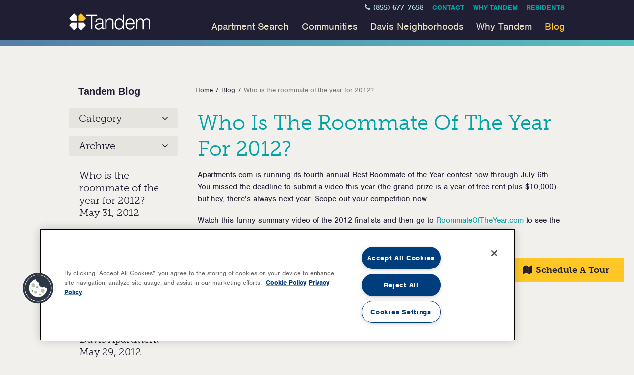

--- FILE ---
content_type: text/html; charset=UTF-8
request_url: https://www.tandemproperties.com/blog/2012/05/
body_size: 11921
content:

<!DOCTYPE html>
<html>
<head>
	<!-- set the encoding of your site -->
	<meta charset="utf-8">
	<!-- set the viewport width and initial-scale on mobile devices -->
	<meta name="viewport" content="width=device-width, initial-scale=1.0">
	<title>May 2012 - Davis Apartments - Tandem Properties</title>
	<!-- include typekit script -->
	<script src="//use.typekit.net/yfd8ifl.js"></script>
	<script>try{Typekit.load({ async: true });}catch(e){}</script>
	<!-- include fontawesome link -->
	<link rel="stylesheet" href="https://maxcdn.bootstrapcdn.com/font-awesome/4.4.0/css/font-awesome.min.css">
	<!-- include the site stylesheet -->
	<link media="all" rel="stylesheet" href="https://www.tandemproperties.com/wp-content/themes/davis-apartments/style.css?v=2.2">
    
    <link rel="apple-touch-icon" sizes="57x57" href="https://www.tandemproperties.com/wp-content/themes/davis-apartments/images/apple-touch-icon-57x57.png">
    <link rel="apple-touch-icon" sizes="60x60" href="https://www.tandemproperties.com/wp-content/themes/davis-apartments/images/apple-touch-icon-60x60.png">
    <link rel="apple-touch-icon" sizes="72x72" href="https://www.tandemproperties.com/wp-content/themes/davis-apartments/images/apple-touch-icon-72x72.png">
    <link rel="apple-touch-icon" sizes="76x76" href="https://www.tandemproperties.com/wp-content/themes/davis-apartments/images/apple-touch-icon-76x76.png">
    <link rel="apple-touch-icon" sizes="114x114" href="https://www.tandemproperties.com/wp-content/themes/davis-apartments/images/apple-touch-icon-114x114.png">
    <link rel="apple-touch-icon" sizes="120x120" href="https://www.tandemproperties.com/wp-content/themes/davis-apartments/images/apple-touch-icon-120x120.png">
    <link rel="apple-touch-icon" sizes="144x144" href="https://www.tandemproperties.com/wp-content/themes/davis-apartments/images/apple-touch-icon-144x144.png">
    <link rel="apple-touch-icon" sizes="152x152" href="https://www.tandemproperties.com/wp-content/themes/davis-apartments/images/apple-touch-icon-152x152.png">
    <link rel="apple-touch-icon" sizes="180x180" href="https://www.tandemproperties.com/wp-content/themes/davis-apartments/images/apple-touch-icon-180x180.png">
    <link rel="icon" type="image/png" href="https://www.tandemproperties.com/wp-content/themes/davis-apartments/images/favicon-32x32.png" sizes="32x32">
    <link rel="icon" type="image/png" href="https://www.tandemproperties.com/wp-content/themes/davis-apartments/images/favicon-194x194.png" sizes="194x194">
    <link rel="icon" type="image/png" href="https://www.tandemproperties.com/wp-content/themes/davis-apartments/images/favicon-96x96.png" sizes="96x96">
    <link rel="icon" type="image/png" href="https://www.tandemproperties.com/wp-content/themes/davis-apartments/images/android-chrome-192x192.png" sizes="192x192">
    <link rel="icon" type="image/png" href="https://www.tandemproperties.com/wp-content/themes/davis-apartments/images/favicon-16x16.png" sizes="16x16">
    <link rel="manifest" href="https://www.tandemproperties.com/wp-content/themes/davis-apartments/images/manifest.json">
    <link rel="mask-icon" href="https://www.tandemproperties.com/wp-content/themes/davis-apartments/images/safari-pinned-tab.svg" color="#061f5c">
    <link rel="shortcut icon" href="https://www.tandemproperties.com/wp-content/themes/davis-apartments/images/favicon.ico">
    <meta name="apple-mobile-web-app-title" content="Tandem">
    <meta name="application-name" content="Tandem">
    <meta name="msapplication-TileColor" content="#2b5797">
    <meta name="msapplication-TileImage" content="https://www.tandemproperties.com/wp-content/themes/davis-apartments/images/mstile-144x144.png">
    <meta name="msapplication-config" content="https://www.tandemproperties.com/wp-content/themes/davis-apartments/images/browserconfig.xml">
    <meta name="theme-color" content="#ffffff">
    
	<meta name='robots' content='noindex, follow' />
	<style>img:is([sizes="auto" i], [sizes^="auto," i]) { contain-intrinsic-size: 3000px 1500px }</style>
	
	<!-- This site is optimized with the Yoast SEO plugin v26.6 - https://yoast.com/wordpress/plugins/seo/ -->
	<meta property="og:locale" content="en_US" />
	<meta property="og:type" content="website" />
	<meta property="og:title" content="May 2012 - Davis Apartments - Tandem Properties" />
	<meta property="og:url" content="https://www.tandemproperties.com/blog/2012/05/" />
	<meta property="og:site_name" content="Davis Apartments - Tandem Properties" />
	<meta name="twitter:card" content="summary_large_image" />
	<meta name="twitter:site" content="@tandemprop" />
	<script type="application/ld+json" class="yoast-schema-graph">{"@context":"https://schema.org","@graph":[{"@type":"CollectionPage","@id":"https://www.tandemproperties.com/blog/2012/05/","url":"https://www.tandemproperties.com/blog/2012/05/","name":"May 2012 - Davis Apartments - Tandem Properties","isPartOf":{"@id":"https://www.tandemproperties.com/#website"},"breadcrumb":{"@id":"https://www.tandemproperties.com/blog/2012/05/#breadcrumb"},"inLanguage":"en-US"},{"@type":"BreadcrumbList","@id":"https://www.tandemproperties.com/blog/2012/05/#breadcrumb","itemListElement":[{"@type":"ListItem","position":1,"name":"Home","item":"https://www.tandemproperties.com/"},{"@type":"ListItem","position":2,"name":"Archives for May 2012"}]},{"@type":"WebSite","@id":"https://www.tandemproperties.com/#website","url":"https://www.tandemproperties.com/","name":"Davis Apartments - Tandem Properties","description":"Tandem is the #1 Provider of Housing Options in Davis! Davis Apartments for rent in Davis, CA 95616, on campus UC Davis student housing  apartments, off campus apartments near University of California, Davis campus by Tandem Properties, manager of 14 rental apartment communities in Davis, CA 95616","potentialAction":[{"@type":"SearchAction","target":{"@type":"EntryPoint","urlTemplate":"https://www.tandemproperties.com/?s={search_term_string}"},"query-input":{"@type":"PropertyValueSpecification","valueRequired":true,"valueName":"search_term_string"}}],"inLanguage":"en-US"}]}</script>
	<!-- / Yoast SEO plugin. -->


<script type="text/javascript">
/* <![CDATA[ */
window._wpemojiSettings = {"baseUrl":"https:\/\/s.w.org\/images\/core\/emoji\/16.0.1\/72x72\/","ext":".png","svgUrl":"https:\/\/s.w.org\/images\/core\/emoji\/16.0.1\/svg\/","svgExt":".svg","source":{"concatemoji":"https:\/\/www.tandemproperties.com\/wp-includes\/js\/wp-emoji-release.min.js?ver=6.8.3"}};
/*! This file is auto-generated */
!function(s,n){var o,i,e;function c(e){try{var t={supportTests:e,timestamp:(new Date).valueOf()};sessionStorage.setItem(o,JSON.stringify(t))}catch(e){}}function p(e,t,n){e.clearRect(0,0,e.canvas.width,e.canvas.height),e.fillText(t,0,0);var t=new Uint32Array(e.getImageData(0,0,e.canvas.width,e.canvas.height).data),a=(e.clearRect(0,0,e.canvas.width,e.canvas.height),e.fillText(n,0,0),new Uint32Array(e.getImageData(0,0,e.canvas.width,e.canvas.height).data));return t.every(function(e,t){return e===a[t]})}function u(e,t){e.clearRect(0,0,e.canvas.width,e.canvas.height),e.fillText(t,0,0);for(var n=e.getImageData(16,16,1,1),a=0;a<n.data.length;a++)if(0!==n.data[a])return!1;return!0}function f(e,t,n,a){switch(t){case"flag":return n(e,"\ud83c\udff3\ufe0f\u200d\u26a7\ufe0f","\ud83c\udff3\ufe0f\u200b\u26a7\ufe0f")?!1:!n(e,"\ud83c\udde8\ud83c\uddf6","\ud83c\udde8\u200b\ud83c\uddf6")&&!n(e,"\ud83c\udff4\udb40\udc67\udb40\udc62\udb40\udc65\udb40\udc6e\udb40\udc67\udb40\udc7f","\ud83c\udff4\u200b\udb40\udc67\u200b\udb40\udc62\u200b\udb40\udc65\u200b\udb40\udc6e\u200b\udb40\udc67\u200b\udb40\udc7f");case"emoji":return!a(e,"\ud83e\udedf")}return!1}function g(e,t,n,a){var r="undefined"!=typeof WorkerGlobalScope&&self instanceof WorkerGlobalScope?new OffscreenCanvas(300,150):s.createElement("canvas"),o=r.getContext("2d",{willReadFrequently:!0}),i=(o.textBaseline="top",o.font="600 32px Arial",{});return e.forEach(function(e){i[e]=t(o,e,n,a)}),i}function t(e){var t=s.createElement("script");t.src=e,t.defer=!0,s.head.appendChild(t)}"undefined"!=typeof Promise&&(o="wpEmojiSettingsSupports",i=["flag","emoji"],n.supports={everything:!0,everythingExceptFlag:!0},e=new Promise(function(e){s.addEventListener("DOMContentLoaded",e,{once:!0})}),new Promise(function(t){var n=function(){try{var e=JSON.parse(sessionStorage.getItem(o));if("object"==typeof e&&"number"==typeof e.timestamp&&(new Date).valueOf()<e.timestamp+604800&&"object"==typeof e.supportTests)return e.supportTests}catch(e){}return null}();if(!n){if("undefined"!=typeof Worker&&"undefined"!=typeof OffscreenCanvas&&"undefined"!=typeof URL&&URL.createObjectURL&&"undefined"!=typeof Blob)try{var e="postMessage("+g.toString()+"("+[JSON.stringify(i),f.toString(),p.toString(),u.toString()].join(",")+"));",a=new Blob([e],{type:"text/javascript"}),r=new Worker(URL.createObjectURL(a),{name:"wpTestEmojiSupports"});return void(r.onmessage=function(e){c(n=e.data),r.terminate(),t(n)})}catch(e){}c(n=g(i,f,p,u))}t(n)}).then(function(e){for(var t in e)n.supports[t]=e[t],n.supports.everything=n.supports.everything&&n.supports[t],"flag"!==t&&(n.supports.everythingExceptFlag=n.supports.everythingExceptFlag&&n.supports[t]);n.supports.everythingExceptFlag=n.supports.everythingExceptFlag&&!n.supports.flag,n.DOMReady=!1,n.readyCallback=function(){n.DOMReady=!0}}).then(function(){return e}).then(function(){var e;n.supports.everything||(n.readyCallback(),(e=n.source||{}).concatemoji?t(e.concatemoji):e.wpemoji&&e.twemoji&&(t(e.twemoji),t(e.wpemoji)))}))}((window,document),window._wpemojiSettings);
/* ]]> */
</script>
<style id='wp-emoji-styles-inline-css' type='text/css'>

	img.wp-smiley, img.emoji {
		display: inline !important;
		border: none !important;
		box-shadow: none !important;
		height: 1em !important;
		width: 1em !important;
		margin: 0 0.07em !important;
		vertical-align: -0.1em !important;
		background: none !important;
		padding: 0 !important;
	}
</style>
<link rel='stylesheet' id='wp-block-library-css' href='https://www.tandemproperties.com/wp-includes/css/dist/block-library/style.min.css?ver=6.8.3' type='text/css' media='all' />
<style id='classic-theme-styles-inline-css' type='text/css'>
/*! This file is auto-generated */
.wp-block-button__link{color:#fff;background-color:#32373c;border-radius:9999px;box-shadow:none;text-decoration:none;padding:calc(.667em + 2px) calc(1.333em + 2px);font-size:1.125em}.wp-block-file__button{background:#32373c;color:#fff;text-decoration:none}
</style>
<style id='global-styles-inline-css' type='text/css'>
:root{--wp--preset--aspect-ratio--square: 1;--wp--preset--aspect-ratio--4-3: 4/3;--wp--preset--aspect-ratio--3-4: 3/4;--wp--preset--aspect-ratio--3-2: 3/2;--wp--preset--aspect-ratio--2-3: 2/3;--wp--preset--aspect-ratio--16-9: 16/9;--wp--preset--aspect-ratio--9-16: 9/16;--wp--preset--color--black: #000000;--wp--preset--color--cyan-bluish-gray: #abb8c3;--wp--preset--color--white: #ffffff;--wp--preset--color--pale-pink: #f78da7;--wp--preset--color--vivid-red: #cf2e2e;--wp--preset--color--luminous-vivid-orange: #ff6900;--wp--preset--color--luminous-vivid-amber: #fcb900;--wp--preset--color--light-green-cyan: #7bdcb5;--wp--preset--color--vivid-green-cyan: #00d084;--wp--preset--color--pale-cyan-blue: #8ed1fc;--wp--preset--color--vivid-cyan-blue: #0693e3;--wp--preset--color--vivid-purple: #9b51e0;--wp--preset--gradient--vivid-cyan-blue-to-vivid-purple: linear-gradient(135deg,rgba(6,147,227,1) 0%,rgb(155,81,224) 100%);--wp--preset--gradient--light-green-cyan-to-vivid-green-cyan: linear-gradient(135deg,rgb(122,220,180) 0%,rgb(0,208,130) 100%);--wp--preset--gradient--luminous-vivid-amber-to-luminous-vivid-orange: linear-gradient(135deg,rgba(252,185,0,1) 0%,rgba(255,105,0,1) 100%);--wp--preset--gradient--luminous-vivid-orange-to-vivid-red: linear-gradient(135deg,rgba(255,105,0,1) 0%,rgb(207,46,46) 100%);--wp--preset--gradient--very-light-gray-to-cyan-bluish-gray: linear-gradient(135deg,rgb(238,238,238) 0%,rgb(169,184,195) 100%);--wp--preset--gradient--cool-to-warm-spectrum: linear-gradient(135deg,rgb(74,234,220) 0%,rgb(151,120,209) 20%,rgb(207,42,186) 40%,rgb(238,44,130) 60%,rgb(251,105,98) 80%,rgb(254,248,76) 100%);--wp--preset--gradient--blush-light-purple: linear-gradient(135deg,rgb(255,206,236) 0%,rgb(152,150,240) 100%);--wp--preset--gradient--blush-bordeaux: linear-gradient(135deg,rgb(254,205,165) 0%,rgb(254,45,45) 50%,rgb(107,0,62) 100%);--wp--preset--gradient--luminous-dusk: linear-gradient(135deg,rgb(255,203,112) 0%,rgb(199,81,192) 50%,rgb(65,88,208) 100%);--wp--preset--gradient--pale-ocean: linear-gradient(135deg,rgb(255,245,203) 0%,rgb(182,227,212) 50%,rgb(51,167,181) 100%);--wp--preset--gradient--electric-grass: linear-gradient(135deg,rgb(202,248,128) 0%,rgb(113,206,126) 100%);--wp--preset--gradient--midnight: linear-gradient(135deg,rgb(2,3,129) 0%,rgb(40,116,252) 100%);--wp--preset--font-size--small: 13px;--wp--preset--font-size--medium: 20px;--wp--preset--font-size--large: 36px;--wp--preset--font-size--x-large: 42px;--wp--preset--spacing--20: 0.44rem;--wp--preset--spacing--30: 0.67rem;--wp--preset--spacing--40: 1rem;--wp--preset--spacing--50: 1.5rem;--wp--preset--spacing--60: 2.25rem;--wp--preset--spacing--70: 3.38rem;--wp--preset--spacing--80: 5.06rem;--wp--preset--shadow--natural: 6px 6px 9px rgba(0, 0, 0, 0.2);--wp--preset--shadow--deep: 12px 12px 50px rgba(0, 0, 0, 0.4);--wp--preset--shadow--sharp: 6px 6px 0px rgba(0, 0, 0, 0.2);--wp--preset--shadow--outlined: 6px 6px 0px -3px rgba(255, 255, 255, 1), 6px 6px rgba(0, 0, 0, 1);--wp--preset--shadow--crisp: 6px 6px 0px rgba(0, 0, 0, 1);}:where(.is-layout-flex){gap: 0.5em;}:where(.is-layout-grid){gap: 0.5em;}body .is-layout-flex{display: flex;}.is-layout-flex{flex-wrap: wrap;align-items: center;}.is-layout-flex > :is(*, div){margin: 0;}body .is-layout-grid{display: grid;}.is-layout-grid > :is(*, div){margin: 0;}:where(.wp-block-columns.is-layout-flex){gap: 2em;}:where(.wp-block-columns.is-layout-grid){gap: 2em;}:where(.wp-block-post-template.is-layout-flex){gap: 1.25em;}:where(.wp-block-post-template.is-layout-grid){gap: 1.25em;}.has-black-color{color: var(--wp--preset--color--black) !important;}.has-cyan-bluish-gray-color{color: var(--wp--preset--color--cyan-bluish-gray) !important;}.has-white-color{color: var(--wp--preset--color--white) !important;}.has-pale-pink-color{color: var(--wp--preset--color--pale-pink) !important;}.has-vivid-red-color{color: var(--wp--preset--color--vivid-red) !important;}.has-luminous-vivid-orange-color{color: var(--wp--preset--color--luminous-vivid-orange) !important;}.has-luminous-vivid-amber-color{color: var(--wp--preset--color--luminous-vivid-amber) !important;}.has-light-green-cyan-color{color: var(--wp--preset--color--light-green-cyan) !important;}.has-vivid-green-cyan-color{color: var(--wp--preset--color--vivid-green-cyan) !important;}.has-pale-cyan-blue-color{color: var(--wp--preset--color--pale-cyan-blue) !important;}.has-vivid-cyan-blue-color{color: var(--wp--preset--color--vivid-cyan-blue) !important;}.has-vivid-purple-color{color: var(--wp--preset--color--vivid-purple) !important;}.has-black-background-color{background-color: var(--wp--preset--color--black) !important;}.has-cyan-bluish-gray-background-color{background-color: var(--wp--preset--color--cyan-bluish-gray) !important;}.has-white-background-color{background-color: var(--wp--preset--color--white) !important;}.has-pale-pink-background-color{background-color: var(--wp--preset--color--pale-pink) !important;}.has-vivid-red-background-color{background-color: var(--wp--preset--color--vivid-red) !important;}.has-luminous-vivid-orange-background-color{background-color: var(--wp--preset--color--luminous-vivid-orange) !important;}.has-luminous-vivid-amber-background-color{background-color: var(--wp--preset--color--luminous-vivid-amber) !important;}.has-light-green-cyan-background-color{background-color: var(--wp--preset--color--light-green-cyan) !important;}.has-vivid-green-cyan-background-color{background-color: var(--wp--preset--color--vivid-green-cyan) !important;}.has-pale-cyan-blue-background-color{background-color: var(--wp--preset--color--pale-cyan-blue) !important;}.has-vivid-cyan-blue-background-color{background-color: var(--wp--preset--color--vivid-cyan-blue) !important;}.has-vivid-purple-background-color{background-color: var(--wp--preset--color--vivid-purple) !important;}.has-black-border-color{border-color: var(--wp--preset--color--black) !important;}.has-cyan-bluish-gray-border-color{border-color: var(--wp--preset--color--cyan-bluish-gray) !important;}.has-white-border-color{border-color: var(--wp--preset--color--white) !important;}.has-pale-pink-border-color{border-color: var(--wp--preset--color--pale-pink) !important;}.has-vivid-red-border-color{border-color: var(--wp--preset--color--vivid-red) !important;}.has-luminous-vivid-orange-border-color{border-color: var(--wp--preset--color--luminous-vivid-orange) !important;}.has-luminous-vivid-amber-border-color{border-color: var(--wp--preset--color--luminous-vivid-amber) !important;}.has-light-green-cyan-border-color{border-color: var(--wp--preset--color--light-green-cyan) !important;}.has-vivid-green-cyan-border-color{border-color: var(--wp--preset--color--vivid-green-cyan) !important;}.has-pale-cyan-blue-border-color{border-color: var(--wp--preset--color--pale-cyan-blue) !important;}.has-vivid-cyan-blue-border-color{border-color: var(--wp--preset--color--vivid-cyan-blue) !important;}.has-vivid-purple-border-color{border-color: var(--wp--preset--color--vivid-purple) !important;}.has-vivid-cyan-blue-to-vivid-purple-gradient-background{background: var(--wp--preset--gradient--vivid-cyan-blue-to-vivid-purple) !important;}.has-light-green-cyan-to-vivid-green-cyan-gradient-background{background: var(--wp--preset--gradient--light-green-cyan-to-vivid-green-cyan) !important;}.has-luminous-vivid-amber-to-luminous-vivid-orange-gradient-background{background: var(--wp--preset--gradient--luminous-vivid-amber-to-luminous-vivid-orange) !important;}.has-luminous-vivid-orange-to-vivid-red-gradient-background{background: var(--wp--preset--gradient--luminous-vivid-orange-to-vivid-red) !important;}.has-very-light-gray-to-cyan-bluish-gray-gradient-background{background: var(--wp--preset--gradient--very-light-gray-to-cyan-bluish-gray) !important;}.has-cool-to-warm-spectrum-gradient-background{background: var(--wp--preset--gradient--cool-to-warm-spectrum) !important;}.has-blush-light-purple-gradient-background{background: var(--wp--preset--gradient--blush-light-purple) !important;}.has-blush-bordeaux-gradient-background{background: var(--wp--preset--gradient--blush-bordeaux) !important;}.has-luminous-dusk-gradient-background{background: var(--wp--preset--gradient--luminous-dusk) !important;}.has-pale-ocean-gradient-background{background: var(--wp--preset--gradient--pale-ocean) !important;}.has-electric-grass-gradient-background{background: var(--wp--preset--gradient--electric-grass) !important;}.has-midnight-gradient-background{background: var(--wp--preset--gradient--midnight) !important;}.has-small-font-size{font-size: var(--wp--preset--font-size--small) !important;}.has-medium-font-size{font-size: var(--wp--preset--font-size--medium) !important;}.has-large-font-size{font-size: var(--wp--preset--font-size--large) !important;}.has-x-large-font-size{font-size: var(--wp--preset--font-size--x-large) !important;}
:where(.wp-block-post-template.is-layout-flex){gap: 1.25em;}:where(.wp-block-post-template.is-layout-grid){gap: 1.25em;}
:where(.wp-block-columns.is-layout-flex){gap: 2em;}:where(.wp-block-columns.is-layout-grid){gap: 2em;}
:root :where(.wp-block-pullquote){font-size: 1.5em;line-height: 1.6;}
</style>
<script type="text/javascript" src="https://www.tandemproperties.com/wp-includes/js/jquery/jquery.min.js?ver=3.7.1" id="jquery-core-js"></script>
<script type="text/javascript" src="https://www.tandemproperties.com/wp-includes/js/jquery/jquery-migrate.min.js?ver=3.4.1" id="jquery-migrate-js"></script>
<script type="text/javascript" src="https://www.tandemproperties.com/wp-content/themes/davis-apartments/js/jquery-mediaelement.js?ver=6.8.3" id="custom-script-js"></script>
<script type="text/javascript" src="https://www.tandemproperties.com/wp-content/themes/davis-apartments/js/jquery.main.js?ver=7.0" id="custom-script-3-js"></script>
<link rel="https://api.w.org/" href="https://www.tandemproperties.com/wp-json/" /><link rel="EditURI" type="application/rsd+xml" title="RSD" href="https://www.tandemproperties.com/xmlrpc.php?rsd" />
<!-- Facebook Pixel Code -->
<script>
!function(f,b,e,v,n,t,s)
{if(f.fbq)return;n=f.fbq=function(){n.callMethod?
n.callMethod.apply(n,arguments):n.queue.push(arguments)};
if(!f._fbq)f._fbq=n;n.push=n;n.loaded=!0;n.version='2.0';
n.queue=[];t=b.createElement(e);t.async=!0;
t.src=v;s=b.getElementsByTagName(e)[0];
s.parentNode.insertBefore(t,s)}(window,document,'script',
'https://connect.facebook.net/en_US/fbevents.js');
 fbq('init', '2447798218790458'); 
fbq('track', 'PageView');
</script>
<noscript>
 <img height="1" width="1" 
src="https://www.facebook.com/tr?id=2447798218790458&ev=PageView
&noscript=1"/>
</noscript>
<!-- End Facebook Pixel Code --><script><!-- OneTrust Cookies Consent Notice start for www.tandemproperties.com -->
<script type="text/javascript" src="https://cdn.cookielaw.org/consent/0198c8cf-f279-76bb-abea-206a5b2cbc6a/OtAutoBlock.js" ></script>
<script src="https://cdn.cookielaw.org/scripttemplates/otSDKStub.js"  type="text/javascript" charset="UTF-8" data-domain-script="0198c8cf-f279-76bb-abea-206a5b2cbc6a" ></script>
<script type="text/javascript">
function OptanonWrapper() { }
</script>
<!-- OneTrust Cookies Consent Notice end for www.tandemproperties.com --></script>		<style type="text/css" id="wp-custom-css">
			.youtube-video {
  aspect-ratio: 16 / 9;
  width: 100%;
}

.table-wrapper {
	position: relative;
}

.wptb-table-78128 .wptb-row:nth-child(1) > .wptb-cell {
  background: #589DB6!important;
}

.wptb-table-78202 .wptb-row:nth-child(1) > .wptb-cell {
  background: #00ad75!important;
}


.wptb-table-container {
  margin-top: 0!important;
}

.table-swipe {
	position: absolute;
	left: 50%;
	top: 25%;
	margin-left: -50px;
	z-index: 3;
}

.by-space h2 {
	color: #589DB6;
}		</style>
			
	<!-- Google Tag Manager -->
	<script>(function(w,d,s,l,i){w[l]=w[l]||[];w[l].push({'gtm.start':
	new Date().getTime(),event:'gtm.js'});var f=d.getElementsByTagName(s)[0],
	j=d.createElement(s),dl=l!='dataLayer'?'&l='+l:'';j.async=true;j.src=
	'https://www.googletagmanager.com/gtm.js?id='+i+dl;f.parentNode.insertBefore(j,f);
	})(window,document,'script','dataLayer','GTM-TWJLMBN');</script>
	<!-- End Google Tag Manager -->
    
    <script>
	  (function(i,s,o,g,r,a,m){i['GoogleAnalyticsObject']=r;i[r]=i[r]||function(){
	  (i[r].q=i[r].q||[]).push(arguments)},i[r].l=1*new Date();a=s.createElement(o),
	  m=s.getElementsByTagName(o)[0];a.async=1;a.src=g;m.parentNode.insertBefore(a,m)
	  })(window,document,'script','//www.google-analytics.com/analytics.js','ga');
	
	  ga('create', 'UA-22099779-1', 'auto');
	  ga('send', 'pageview');
	
	</script>
    
</head>


<body class="inner-page">
	<!-- Google Tag Manager (noscript) -->
	<noscript><iframe src="https://www.googletagmanager.com/ns.html?id=GTM-TWJLMBN"
	height="0" width="0" style="display:none;visibility:hidden"></iframe></noscript>
	<!-- End Google Tag Manager (noscript) -->
	<!-- main container of all the page elements -->
	<div id="wrapper">
		<div class="wrap-holder">
			<!-- header of the page -->
						<header id="header">
				<div class="container">
					<!-- page logo -->
					<div class="logo">
						<a href="/">
							<img src="https://www.tandemproperties.com/wp-content/themes/davis-apartments/images/logo.png" alt="Tandem Properties" width="163" height="34">
						</a>
					</div>
					<!-- navigation holder -->
					<div class="nav-holder">
						<a href="#" class="nav-opener nav-button">
							<span class="txt">Menu</span>
							<span class="fa fa-bars"></span>
						</a>
						<!-- top navigation -->
						<ul class="top-nav">
							<li class="tel"><a href="tel:(855) 677-7658"><span class="fa fa-phone"></span> (855) 677-7658</a></li>
							<li><a href="/contact/">Contact</a></li>
							<li><a href="/why-tandem/">Why Tandem</a></li>
							<li><a href="/residents/">residents</a></li>
						</ul>
						<div class="drop slide-menu">
							<div class="drop-scroll-section win-height">
								<div class="head tab-only">
									<div class="logo small">
										<a href="/">
											<img src="https://www.tandemproperties.com/wp-content/themes/davis-apartments/images/logo-small.png" height="39" width="40" alt="Tandem Properties">
										</a>
									</div>
									<a href="#" class="btn-close nav-button">close</a>
								</div>
								<div class="drop-wrap drop-slider">
									<!-- main navigation of the page -->
									<nav id="nav">
										<ul>
											<li >
												<a class="menu-opener" href="/apartments/">Apartment Search</a>
												<div class="nav-drop tab-only">
													<div class="head">
														<a href="#" class="btn-back"><span class="fa fa-angle-left"></span></a>
														<a href="#" class="btn-close nav-button">close</a>
													</div>
													<div class="drop-wrap">
														<strong class="title">Apartment Search</strong>
														<ul>
															<li><a href="/apartments/">Search</a></li>
															<li><a href="/apartments/?beds=0&baths=&property=&neighborhood=&min_rent=&max_rent=&available=">Studios</a></li>
															<li><a href="/apartments/?beds=1&baths=&property=&neighborhood=&min_rent=&max_rent=&available=">1 Bedrooms</a></li>
															<li><a href="/apartments/?beds=2&baths=&property=&neighborhood=&min_rent=&max_rent=&available=">2 Bedrooms</a></li>
															<li><a href="/apartments/?beds=3&baths=&property=&neighborhood=&min_rent=&max_rent=&available=">3 Bedrooms</a></li>
															<li><a href="/apartments/?beds=4&baths=&property=&neighborhood=&min_rent=&max_rent=&available=">4 Bedrooms</a></li>
                                                            <li><a href="/apartments/storage/">Storage</a></li>
															<li><a href="/apartments/rental-concierge/">Rental Concierge</a></li>
															<li><a href="/apartments/rental-resources/">Rental Resources</a></li>
														</ul>
													</div>
												</div>
											</li>
											<li ><a href="/communities/">Communities</a></li>
											<li ><a href="/davis-neighborhoods/">Davis Neighborhoods</a></li>
											<li ><a href="/why-tandem/">Why Tandem</a></li>
											<li  class="active"><a href="/blog/">Blog</a></li>
											<li class="add"><a href="/contact/">Contact</a></li>
											<li class="add"><a href="/why-tandem/jobs/">Jobs</a></li>
											<li class="add"><a href="/covid-19/">COVID-19</a></li>
											<li class="add"><a href="/residents/"><span class="fa fa-lock"></span> Resident Login</a></li>
										</ul>
									</nav>
									<!-- social networks -->
									<ul class="social-networks tab-only">
										<li><a href="https://www.facebook.com/Tandem.Properties" target="_blank"><span class="fa fa-facebook"></span></a></li>
										<li><a href="https://twitter.com/tandemprop" target="_blank"><span class="fa fa-twitter"></span></a></li>
										<li><a href="https://instagram.com/tandemproperties/" target="_blank"><span class="fa fa-instagram"></span></a></li>
										<li><a href="https://www.pinterest.com/tandemprops/" target="_blank"><span class="fa fa-pinterest"></span></a></li>
										<!--<li><a href="https://plus.google.com/+Tandemproperties/" target="_blank"><span class="fa fa-google-plus"></span></a></li>-->
									</ul>
									<!-- address information -->
									<div class="section tab-only">
										<div class="logo">
											<a href="index.html">
												<img src="https://www.tandemproperties.com/wp-content/themes/davis-apartments/images/logo.png" height="34" width="163" alt="Tandem Properties">
											</a>
										</div>
										<address>3500 Anderson Rd Davis, CA 95616</address>
										<span class="block"><a href="tel:(530) 756-5075">Office: (530) 756-5075</a></span>
										<span class="block"><a href="tel:(855) 677-7658">Leasing: (855) 677-7658</a></span>
										<span class="block calbre">CalBRE #01206072</span>
										<span class="block calbre"><a href="/privacy-policy/">Privacy Policy</a></span>
										<div class="housing-logo">
											<a href="/">
												<img src="https://www.tandemproperties.com/wp-content/themes/davis-apartments/images/housing-logo.png" height="19" width="24" alt="">
											</a>
										</div>
									</div>
									<!-- copyright holder -->
									<div class="copyright-holder tab-only">
										<div class="holder">
											<div class="cycle-holder">
												<img src="https://www.tandemproperties.com/wp-content/themes/davis-apartments/images/cycle.png" height="50" width="115" alt="">
											</div>
											<p>&copy; 2015 Tandem Properties, Inc. An Equal Housing Opportunity  <br>  <a href="/terms-of-service/">Terms of Service</a>  <br>  Site by <a href="http://honeyagency.com" target="_blank">Honey Agency</a> &amp;<br> <a href="http://positioninteractive.com" target="_blank">Position Interactive</a></p>
										</div>
									</div>
								</div>
							</div>
						</div>
					</div>
				</div>
			</header>			<!-- contain main informative part of the site -->
			<main id="main" class="container">
				<!-- two column holder -->
				<div id="two-columns" class="less-space">
					<!-- main sidebar of the page -->
					<aside id="sidebar" class="blog-aside">
						<div class="aside-top">
							<span class="aside-title">Tandem Blog</span>
							<div class="select-holder">
								<!-- aside navigation -->
								<div class="select-wrap">
									<ul>
										<li>
											<a href="#">Category</a>
											<ul class="drop">
													<li class="cat-item cat-item-19"><a href="https://www.tandemproperties.com/blog/category/-sports/">Aggie Sports</a>
</li>
	<li class="cat-item cat-item-124"><a href="https://www.tandemproperties.com/blog/category/apartment-budgeting/">Apartment Budgeting</a>
</li>
	<li class="cat-item cat-item-91"><a href="https://www.tandemproperties.com/blog/category/apartment-planning/">Apartment Planning</a>
</li>
	<li class="cat-item cat-item-29"><a href="https://www.tandemproperties.com/blog/category/apps/">Apps</a>
</li>
	<li class="cat-item cat-item-95"><a href="https://www.tandemproperties.com/blog/category/career/">Career</a>
</li>
	<li class="cat-item cat-item-35"><a href="https://www.tandemproperties.com/blog/category/davis-apartment-searches/">Davis Apartment Searches</a>
</li>
	<li class="cat-item cat-item-292"><a href="https://www.tandemproperties.com/blog/category/davis-model-lease/">Davis Model Lease</a>
</li>
	<li class="cat-item cat-item-21"><a href="https://www.tandemproperties.com/blog/category/deals/">Deals</a>
</li>
	<li class="cat-item cat-item-23"><a href="https://www.tandemproperties.com/blog/category/decorating/">Decorating</a>
</li>
	<li class="cat-item cat-item-10"><a href="https://www.tandemproperties.com/blog/category/family-fun/">Family Fun</a>
</li>
	<li class="cat-item cat-item-28"><a href="https://www.tandemproperties.com/blog/category/fashion/">Fashion</a>
</li>
	<li class="cat-item cat-item-33"><a href="https://www.tandemproperties.com/blog/category/financial-aid-money-matters/">Financial AId</a>
</li>
	<li class="cat-item cat-item-32"><a href="https://www.tandemproperties.com/blog/category/food-2/">Food</a>
</li>
	<li class="cat-item cat-item-204"><a href="https://www.tandemproperties.com/blog/category/football/">Football</a>
</li>
	<li class="cat-item cat-item-24"><a href="https://www.tandemproperties.com/blog/category/furniture/">Furniture</a>
</li>
	<li class="cat-item cat-item-17"><a href="https://www.tandemproperties.com/blog/category/good-causes/">Good Causes</a>
</li>
	<li class="cat-item cat-item-37"><a href="https://www.tandemproperties.com/blog/category/health/">Health</a>
</li>
	<li class="cat-item cat-item-31"><a href="https://www.tandemproperties.com/blog/category/holiday/">Holiday</a>
</li>
	<li class="cat-item cat-item-25"><a href="https://www.tandemproperties.com/blog/category/household-hacks/">Household Hacks</a>
</li>
	<li class="cat-item cat-item-22"><a href="https://www.tandemproperties.com/blog/category/humor/">Humor</a>
</li>
	<li class="cat-item cat-item-11"><a href="https://www.tandemproperties.com/blog/category/money-matters/">Money Matters</a>
</li>
	<li class="cat-item cat-item-12"><a href="https://www.tandemproperties.com/blog/category/moving-in/">Moving In</a>
</li>
	<li class="cat-item cat-item-34"><a href="https://www.tandemproperties.com/blog/category/moving-out/">Moving Out</a>
</li>
	<li class="cat-item cat-item-27"><a href="https://www.tandemproperties.com/blog/category/roommates/">Roommates</a>
</li>
	<li class="cat-item cat-item-14"><a href="https://www.tandemproperties.com/blog/category/student-life/">Student Life</a>
</li>
	<li class="cat-item cat-item-26"><a href="https://www.tandemproperties.com/blog/category/success/">Success</a>
</li>
	<li class="cat-item cat-item-39"><a href="https://www.tandemproperties.com/blog/category/tandem/">Tandem</a>
</li>
	<li class="cat-item cat-item-272"><a href="https://www.tandemproperties.com/blog/category/tandem-housing-tips/">Tandem Housing Tips</a>
</li>
	<li class="cat-item cat-item-305"><a href="https://www.tandemproperties.com/blog/category/tandem-in-the-community/">Tandem in the Community</a>
</li>
	<li class="cat-item cat-item-30"><a href="https://www.tandemproperties.com/blog/category/tech/">Tech</a>
</li>
	<li class="cat-item cat-item-20"><a href="https://www.tandemproperties.com/blog/category/things-to-do-in-davis/">Things to do around Davis, CA</a>
</li>
	<li class="cat-item cat-item-291"><a href="https://www.tandemproperties.com/blog/category/travel/">Travel</a>
</li>
	<li class="cat-item cat-item-36"><a href="https://www.tandemproperties.com/blog/category/uc-davis/">UC Davis</a>
</li>
	<li class="cat-item cat-item-1"><a href="https://www.tandemproperties.com/blog/category/uncategorized/">Uncategorized</a>
</li>
	<li class="cat-item cat-item-293"><a href="https://www.tandemproperties.com/blog/category/videos/">Videos</a>
</li>
	<li class="cat-item cat-item-196"><a href="https://www.tandemproperties.com/blog/category/welcome-week/">Welcome Week</a>
</li>
	<li class="cat-item cat-item-18"><a href="https://www.tandemproperties.com/blog/category/woodland-ca/">Woodland CA</a>
</li>
 
											</ul>
										</li>
									</ul>
								</div>
								<div class="select-wrap">
									<ul>
										<li>
											<a href="#">Archive</a>
											<ul class="drop">
													<li><a href='https://www.tandemproperties.com/blog/2024/05/'>May 2024</a></li>
	<li><a href='https://www.tandemproperties.com/blog/2024/04/'>April 2024</a></li>
	<li><a href='https://www.tandemproperties.com/blog/2023/11/'>November 2023</a></li>
	<li><a href='https://www.tandemproperties.com/blog/2023/06/'>June 2023</a></li>
	<li><a href='https://www.tandemproperties.com/blog/2022/06/'>June 2022</a></li>
	<li><a href='https://www.tandemproperties.com/blog/2021/05/'>May 2021</a></li>
	<li><a href='https://www.tandemproperties.com/blog/2020/10/'>October 2020</a></li>
	<li><a href='https://www.tandemproperties.com/blog/2019/11/'>November 2019</a></li>
	<li><a href='https://www.tandemproperties.com/blog/2018/12/'>December 2018</a></li>
	<li><a href='https://www.tandemproperties.com/blog/2018/08/'>August 2018</a></li>
	<li><a href='https://www.tandemproperties.com/blog/2018/05/'>May 2018</a></li>
	<li><a href='https://www.tandemproperties.com/blog/2018/04/'>April 2018</a></li>
	<li><a href='https://www.tandemproperties.com/blog/2018/01/'>January 2018</a></li>
	<li><a href='https://www.tandemproperties.com/blog/2017/11/'>November 2017</a></li>
	<li><a href='https://www.tandemproperties.com/blog/2017/08/'>August 2017</a></li>
	<li><a href='https://www.tandemproperties.com/blog/2017/06/'>June 2017</a></li>
	<li><a href='https://www.tandemproperties.com/blog/2017/03/'>March 2017</a></li>
	<li><a href='https://www.tandemproperties.com/blog/2017/01/'>January 2017</a></li>
	<li><a href='https://www.tandemproperties.com/blog/2016/12/'>December 2016</a></li>
	<li><a href='https://www.tandemproperties.com/blog/2016/11/'>November 2016</a></li>
	<li><a href='https://www.tandemproperties.com/blog/2016/09/'>September 2016</a></li>
	<li><a href='https://www.tandemproperties.com/blog/2016/08/'>August 2016</a></li>
	<li><a href='https://www.tandemproperties.com/blog/2016/07/'>July 2016</a></li>
	<li><a href='https://www.tandemproperties.com/blog/2016/06/'>June 2016</a></li>
	<li><a href='https://www.tandemproperties.com/blog/2016/05/'>May 2016</a></li>
	<li><a href='https://www.tandemproperties.com/blog/2016/04/'>April 2016</a></li>
	<li><a href='https://www.tandemproperties.com/blog/2016/03/'>March 2016</a></li>
	<li><a href='https://www.tandemproperties.com/blog/2015/12/'>December 2015</a></li>
	<li><a href='https://www.tandemproperties.com/blog/2015/11/'>November 2015</a></li>
	<li><a href='https://www.tandemproperties.com/blog/2015/10/'>October 2015</a></li>
	<li><a href='https://www.tandemproperties.com/blog/2015/09/'>September 2015</a></li>
	<li><a href='https://www.tandemproperties.com/blog/2015/08/'>August 2015</a></li>
	<li><a href='https://www.tandemproperties.com/blog/2015/07/'>July 2015</a></li>
	<li><a href='https://www.tandemproperties.com/blog/2015/06/'>June 2015</a></li>
	<li><a href='https://www.tandemproperties.com/blog/2015/05/'>May 2015</a></li>
	<li><a href='https://www.tandemproperties.com/blog/2015/04/'>April 2015</a></li>
	<li><a href='https://www.tandemproperties.com/blog/2015/03/'>March 2015</a></li>
	<li><a href='https://www.tandemproperties.com/blog/2015/02/'>February 2015</a></li>
	<li><a href='https://www.tandemproperties.com/blog/2015/01/'>January 2015</a></li>
	<li><a href='https://www.tandemproperties.com/blog/2014/12/'>December 2014</a></li>
	<li><a href='https://www.tandemproperties.com/blog/2014/11/'>November 2014</a></li>
	<li><a href='https://www.tandemproperties.com/blog/2014/10/'>October 2014</a></li>
	<li><a href='https://www.tandemproperties.com/blog/2014/09/'>September 2014</a></li>
	<li><a href='https://www.tandemproperties.com/blog/2014/08/'>August 2014</a></li>
	<li><a href='https://www.tandemproperties.com/blog/2014/07/'>July 2014</a></li>
	<li><a href='https://www.tandemproperties.com/blog/2014/06/'>June 2014</a></li>
	<li><a href='https://www.tandemproperties.com/blog/2014/05/'>May 2014</a></li>
	<li><a href='https://www.tandemproperties.com/blog/2014/04/'>April 2014</a></li>
	<li><a href='https://www.tandemproperties.com/blog/2014/03/'>March 2014</a></li>
	<li><a href='https://www.tandemproperties.com/blog/2014/02/'>February 2014</a></li>
	<li><a href='https://www.tandemproperties.com/blog/2014/01/'>January 2014</a></li>
	<li><a href='https://www.tandemproperties.com/blog/2013/12/'>December 2013</a></li>
	<li><a href='https://www.tandemproperties.com/blog/2013/11/'>November 2013</a></li>
	<li><a href='https://www.tandemproperties.com/blog/2013/10/'>October 2013</a></li>
	<li><a href='https://www.tandemproperties.com/blog/2013/09/'>September 2013</a></li>
	<li><a href='https://www.tandemproperties.com/blog/2013/08/'>August 2013</a></li>
	<li><a href='https://www.tandemproperties.com/blog/2013/07/'>July 2013</a></li>
	<li><a href='https://www.tandemproperties.com/blog/2013/06/'>June 2013</a></li>
	<li><a href='https://www.tandemproperties.com/blog/2013/05/'>May 2013</a></li>
	<li><a href='https://www.tandemproperties.com/blog/2013/04/'>April 2013</a></li>
	<li><a href='https://www.tandemproperties.com/blog/2013/03/'>March 2013</a></li>
	<li><a href='https://www.tandemproperties.com/blog/2013/02/'>February 2013</a></li>
	<li><a href='https://www.tandemproperties.com/blog/2013/01/'>January 2013</a></li>
	<li><a href='https://www.tandemproperties.com/blog/2012/12/'>December 2012</a></li>
	<li><a href='https://www.tandemproperties.com/blog/2012/11/'>November 2012</a></li>
	<li><a href='https://www.tandemproperties.com/blog/2012/10/'>October 2012</a></li>
	<li><a href='https://www.tandemproperties.com/blog/2012/09/'>September 2012</a></li>
	<li><a href='https://www.tandemproperties.com/blog/2012/08/'>August 2012</a></li>
	<li><a href='https://www.tandemproperties.com/blog/2012/07/'>July 2012</a></li>
	<li><a href='https://www.tandemproperties.com/blog/2012/06/'>June 2012</a></li>
	<li><a href='https://www.tandemproperties.com/blog/2012/05/' aria-current="page">May 2012</a></li>
	<li><a href='https://www.tandemproperties.com/blog/2012/02/'>February 2012</a></li>
	<li><a href='https://www.tandemproperties.com/blog/2012/01/'>January 2012</a></li>
	<li><a href='https://www.tandemproperties.com/blog/2011/08/'>August 2011</a></li>
	<li><a href='https://www.tandemproperties.com/blog/2011/07/'>July 2011</a></li>
	<li><a href='https://www.tandemproperties.com/blog/2011/06/'>June 2011</a></li>
	<li><a href='https://www.tandemproperties.com/blog/2011/05/'>May 2011</a></li>
	<li><a href='https://www.tandemproperties.com/blog/2011/04/'>April 2011</a></li>
	<li><a href='https://www.tandemproperties.com/blog/2011/03/'>March 2011</a></li>
											</ul>
										</li>
									</ul>
								</div>
							</div>
						</div>
						<div class="jcf-scrollable">
                        <style>
						.alm-btn-wrap {/*display:none;*/}
						@media (max-width: 800px) {
						.jcf-scrollable-wrapper, .jcf-scrollable, .blog-aside .aside-nav li { max-height: 180px; }
						}
						</style>
							<div id="ajax-load-more" class="ajax-load-more-wrap default"  data-alm-id="" data-canonical-url="https://www.tandemproperties.com/blog/2012/05/" data-slug="2012-05" data-post-id="2012-05"  data-localized="ajax_load_more_vars" data-alm-object="ajax_load_more"><ul aria-live="polite" aria-atomic="true" class="alm-listing alm-ajax aside-nav" data-cache="true" data-container-type="ul" data-loading-style="default" data-repeater="default" data-post-type="post" data-year="2012" data-month="05" data-order="DESC" data-orderby="date" data-offset="0" data-posts-per-page="200" data-scroll="false" data-button-label="Load More" data-prev-button-label="Load Previous"></ul><div class="alm-btn-wrap" data-rel="ajax-load-more"><button class="alm-load-more-btn " type="button">Load More</button></div></div>                            <!--<ul class="aside-nav">
                                                        	<li><a href="https://www.tandemproperties.com/blog/roommates/who-is-the-roommate-of-the-year-for-2012/">Who is the roommate of the year for 2012? - May 31, 2012</a></li>
                                                       	</ul>-->
						</div>
					</aside>
					<!-- main content of the page -->
					<div id="content">
						<!-- breadcrumb -->
						<nav class="breadcrumbs">
							<ul><li><a href="/">Home</a></li><li><a href="/blog/">Blog</a></li><li>Who is the roommate of the year for 2012?</li></ul>						</nav>
						<!-- main content -->
						<div class="main-content">
                       		                        								<span class="main-title"></span>
							<h1>Who is the roommate of the year for 2012?</h1>
							<!-- main figure -->
							<p>Apartments.com is running its fourth annual Best Roommate of the Year contest now through July 6th. You missed the deadline to submit a video this year (the grand prize is a year of free rent plus $10,000) but hey, there&#8217;s always next year. Scope out your competition now.</p>
<p>Watch this funny summary video of the 2012 finalists and then go to <a href="https://www.roommateoftheyear.com/" target="_blank">RoommateOfTheYear.com</a> to see the full videos and vote for your favorite.</p>
<p><center><iframe loading="lazy" src="https://www.youtube.com/embed/XfWgQNAa2Z8?rel=0" width="560" height="315" frameborder="0"></iframe></center></p>
							<!-- add this plugin -->
														<div class="add-this">
                            	<script type="text/javascript" src="//s7.addthis.com/js/300/addthis_widget.js#pubid=ra-5630c8e6684e0eba" async="async"></script>
								<div class="addthis_sharing_toolbox"></div>
							</div>						</div>
					</div>
				</div>
				<!-- suggested blocks -->
            			</main>
			<!-- footer of the page -->
						<footer id="footer">
				 
				<a class="button floating-button" id="floating-button" href="https://www.tandemproperties.com/apartments/rental-concierge/">
						<span class="fa fa-map"></span> Schedule A Tour
				</a>
								<!-- subscribe block of the page -->
				<div class="subscribe-block">
					<div class="container">
						<!-- subscribe form -->
						<form action="/get-the-latest-updates/" method="get" class="subscribe-form">
							<fieldset>
								<strong class="title"><label for="em1">Get the Latest Updates</label></strong>
								<div class="input-wrap">
									<input type="email" id="em1" class="input-field" placeholder="Your Email Address" name="email">
								</div>
								<div class="btn-holder">
									<button class="button green" type="submit"><span class="fa fa-envelope"></span> Subscribe</button>
								</div>
							</fieldset>
						</form>
					</div>
				</div>
				<!-- footer holder -->
				<div class="footer-holder">
					<div class="container">
						<div class="f1">
							<div class="section">
								<!-- logo -->
								<div class="logo">
									<a href="/">
										<img src="https://www.tandemproperties.com/wp-content/themes/davis-apartments/images/logo.png" height="34" width="163" alt="Tandem Properties">
									</a>
								</div>
								<address>3500 Anderson Rd Davis, CA 95616</address>
								<span class="block"><a href="tel:(530) 756-5075">Office: (530) 756-5075</a></span>
								<span class="block"><a href="tel:(855) 677-7658">Leasing: (855) 677-7658</a></span>
								<span class="block calbre">CalBRE #01206072</span>
								<span class="block calbre"><a href="/privacy-policy/">Privacy Policy</a></span>
								<div class="housing-logo">
								    <img src="https://www.tandemproperties.com/wp-content/themes/davis-apartments/images/housing-logo.png" height="19" width="24" alt="">
								</div>
							</div>
							<!-- footer navigation -->
							<nav class="section two">
								<h3><a href="/apartments/">Apartments</a></h3>
								<ul class="footer-nav">
									<li><a href="/apartments/?beds=0&baths=&property=&neighborhood=&min_rent=&max_rent=&available=">Studios</a></li>
									<li><a href="/apartments/?beds=1&baths=&property=&neighborhood=&min_rent=&max_rent=&available=">1 Bedrooms</a></li>
									<li><a href="/apartments/?beds=2&baths=&property=&neighborhood=&min_rent=&max_rent=&available=">2 Bedrooms</a></li>
									<li><a href="/apartments/?beds=3&baths=&property=&neighborhood=&min_rent=&max_rent=&available=">3 Bedrooms</a></li>
									<li><a href="/apartments/?beds=4&baths=&property=&neighborhood=&min_rent=&max_rent=&available=">4 Bedrooms</a></li>
                                    <li><a href="/apartments/storage/">Storage</a></li>
									<li><a href="/apartments/rental-concierge/">Rental Concierge</a></li>
									<li><a href="/apartments/rental-resources/">Rental Resources</a></li>
								</ul>
							</nav>
							<!-- footer navigation -->
							<nav class="section three">
								<h3><a href="/communities/">Communities</a></h3>
								<div class="wrap">
									<ul class="footer-nav">
										<li><a href="/communities/adobe-at-evergreen/">Adobe at Evergreen</a></li>
										<li><a href="/communities/anderson-place/">Anderson Place</a></li>
										<li><a href="/communities/arlington-farm/">Arlington Farm</a></li>
										<li><a href="/communities/atriums-at-la-rue-park/">Atriums at La Rue Park</a></li>
										<li><a href="/communities/casitas/">Casitas</a></li>
                                        <li><a href="/communities/chaparral/">Chaparral</a></li>
										<li><a href="/communities/chautauqua/">Chautauqua</a></li>
									</ul>
									<ul class="footer-nav">
										<li><a href="/communities/cranbrook/">Cranbrook</a></li>
										<li><a href="/communities/russell-park/">Russell Park</a></li>
										<li><a href="/communities/sundance/">Sundance</a></li>
										<li><a href="/communities/suntree/">Suntree</a></li>
                                        <li><a href="/communities/the-colleges-at-la-rue/">The Colleges at La Rue</a></li>
										<li><a href="/communities/the-willows/">The Willows</a></li>
										<li><a href="/communities/westgate-village/">Westgate Village</a></li>
									</ul>
								</div>
							</nav>
							<!-- footer navigation -->
							<nav class="section">
								<ul class="footer-nav big">
									<li class="add"><a href="/residents/"><span class="fa fa-lock"></span> Resident Login</a></li>
									<li><a href="/davis-neighborhoods/">Davis <br>Neighborhoods</a></li>
									<li><a href="/why-tandem/">Why Tandem?</a></li>
                                    <li><a href="/why-tandem/jobs/">Jobs</a></li>
									<li><a href="/blog/">Blog</a></li>
									<li><a href="/contact/">Contact</a></li>
								</ul>
							</nav>
						</div>
						<div class="f2">
							<!-- social networks -->
							<ul class="social-networks">
                            	<li><a href="https://www.facebook.com/Tandem.Properties" target="_blank"><span class="fa fa-facebook"></span></a></li>
                                <li><a href="https://twitter.com/tandemprop" target="_blank"><span class="fa fa-twitter"></span></a></li>
                                <li><a href="https://instagram.com/tandemproperties/" target="_blank"><span class="fa fa-instagram"></span></a></li>
                                <li><a href="https://www.pinterest.com/tandemprops/" target="_blank"><span class="fa fa-pinterest"></span></a></li>
                                <!--<li><a href="https://plus.google.com/+Tandemproperties/" target="_blank"><span class="fa fa-google-plus"></span></a></li>-->
							</ul>
						</div>
					</div>
					<!-- copyright holder -->
					<div class="copyright-holder">
						<div class="cycle-holder">
							<div class="cycle-wrap">
								<img src="https://www.tandemproperties.com/wp-content/themes/davis-apartments/images/cycle.png" height="50" width="115" alt="">
							</div>
						</div>
						<div class="container">
							<p>&copy; 2015 Tandem Properties, Inc. An Equal Housing Opportunity  |  <a href="/accessibility-statement/">Accessibility</a>  |  Website by <a href="http://positioninteractive.com" target="_blank">Position Interactive</a> &amp; <a href="http://honeyagency.com" target="_blank">Honey Agency</a></p>
						</div>
					</div>
				</div>
			</footer>		</div>
	</div>
    
	<script type="speculationrules">
{"prefetch":[{"source":"document","where":{"and":[{"href_matches":"\/*"},{"not":{"href_matches":["\/wp-*.php","\/wp-admin\/*","\/wp-content\/uploads\/*","\/wp-content\/*","\/wp-content\/plugins\/*","\/wp-content\/themes\/davis-apartments\/*","\/*\\?(.+)"]}},{"not":{"selector_matches":"a[rel~=\"nofollow\"]"}},{"not":{"selector_matches":".no-prefetch, .no-prefetch a"}}]},"eagerness":"conservative"}]}
</script>
<script>(function(d){var s = d.createElement("script");s.setAttribute("data-account", "LswuajDLCH");s.setAttribute("src", "https://cdn.userway.org/widget.js");(d.body || d.head).appendChild(s);})(document)</script><noscript>Please ensure Javascript is enabled for purposes of <a href="https://userway.org">website accessibility</a></noscript><script type="text/javascript" id="ajax_load_more_vars">var ajax_load_more_vars = {"id":"ajax-load-more","script":"ajax_load_more_vars","defaults":{"cache":"true","cache_id":"4789086963","preloaded":"true","preloaded_amount":"50","scroll":"false","year":"2012","month":"05","post_type":"post","posts_per_page":"200","max_pages":"0","button_loading_label":"Loading Posts..."}}</script><script type="text/javascript" src="https://www.tandemproperties.com/wp-content/plugins/page-links-to/dist/new-tab.js?ver=3.3.7" id="page-links-to-js"></script>
<script type="text/javascript" id="ajax-load-more-js-extra">
/* <![CDATA[ */
var alm_localize = {"pluginurl":"https:\/\/www.tandemproperties.com\/wp-content\/plugins\/ajax-load-more","version":"7.8.0","adminurl":"https:\/\/www.tandemproperties.com\/wp-admin\/","ajaxurl":"https:\/\/www.tandemproperties.com\/wp-admin\/admin-ajax.php","alm_nonce":"8e1f552078","rest_api_url":"","rest_api":"https:\/\/www.tandemproperties.com\/wp-json\/","rest_nonce":"a2f23e3472","trailing_slash":"true","is_front_page":"false","retain_querystring":"1","speed":"250","results_text":"Viewing {post_count} of {total_posts} results.","no_results_text":"No results found.","alm_debug":"","a11y_focus":"1","site_title":"Davis Apartments - Tandem Properties","site_tagline":"Tandem is the #1 Provider of Housing Options in Davis! Davis Apartments for rent in Davis, CA 95616, on campus UC Davis student housing  apartments, off campus apartments near University of California, Davis campus by Tandem Properties, manager of 14 rental apartment communities in Davis, CA 95616","button_label":"Load More"};
/* ]]> */
</script>
<script type="text/javascript" src="https://www.tandemproperties.com/wp-content/plugins/ajax-load-more/build/frontend/ajax-load-more.min.js?ver=7.8.0" id="ajax-load-more-js"></script>

	<!-- userway website accessibility widget -->

	<script>(function(d){var s = d.createElement("script");s.setAttribute("data-account", "LswuajDLCH");s.setAttribute("src", "https://cdn.userway.org/widget.js");(d.body || d.head).appendChild(s);})(document)</script><noscript>Please ensure Javascript is enabled for purposes of <a href="https://userway.org">website accessibility</a></noscript>
    
<script>(function(){function c(){var b=a.contentDocument||a.contentWindow.document;if(b){var d=b.createElement('script');d.innerHTML="window.__CF$cv$params={r:'9c130e164b9934fc',t:'MTc2ODk1OTExNy4wMDAwMDA='};var a=document.createElement('script');a.nonce='';a.src='/cdn-cgi/challenge-platform/scripts/jsd/main.js';document.getElementsByTagName('head')[0].appendChild(a);";b.getElementsByTagName('head')[0].appendChild(d)}}if(document.body){var a=document.createElement('iframe');a.height=1;a.width=1;a.style.position='absolute';a.style.top=0;a.style.left=0;a.style.border='none';a.style.visibility='hidden';document.body.appendChild(a);if('loading'!==document.readyState)c();else if(window.addEventListener)document.addEventListener('DOMContentLoaded',c);else{var e=document.onreadystatechange||function(){};document.onreadystatechange=function(b){e(b);'loading'!==document.readyState&&(document.onreadystatechange=e,c())}}}})();</script></body>
</html>